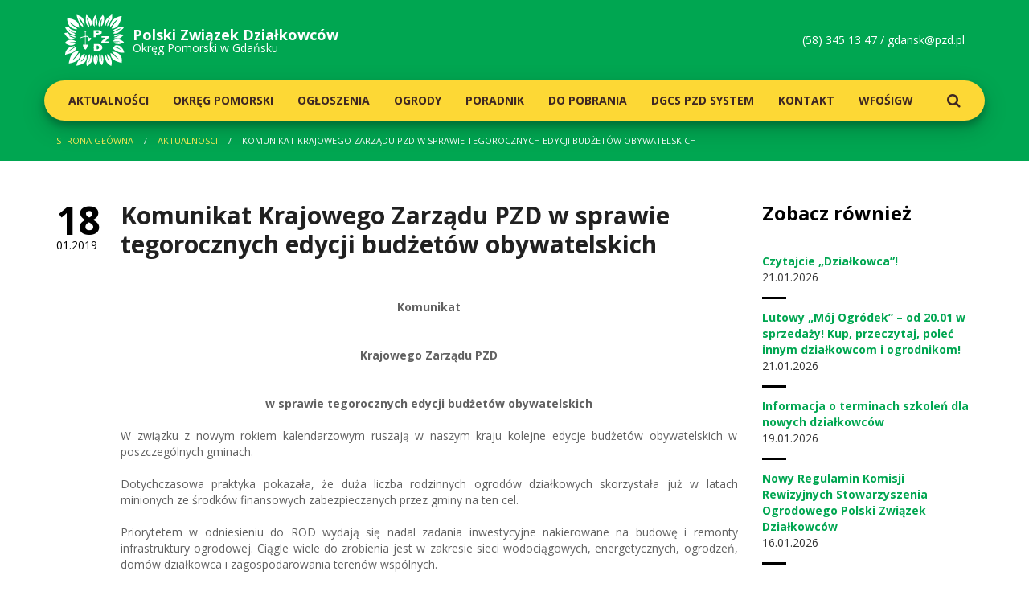

--- FILE ---
content_type: text/html; charset=UTF-8
request_url: http://serwer1745513.home.pl/aktualnosc/2036-komunikat-krajowego-zarzadu-pzd-w-sprawie-tegorocznych-edycji-budzetow-obywatelskich
body_size: 4567
content:
<!doctype html>
<html>
<head>
    <meta content="text/html; charset=utf-8" http-equiv="Content-Type" />
    <meta name="viewport" content="width=device-width, initial-scale=1">
    <meta name="description" content="descriptions" />
    <meta name="keywords" content="keywords" />
    <meta http-equiv="X-UA-Compatible" content="IE=edge">
    <base href="http://serwer1745513.home.pl/">

    <title>Komunikat Krajowego Zarządu PZD w sprawie tegorocznych edycji budżetów obywatelskich | Polski Związek Dzialkowców | Okręg Pomorski w Gdańsku</title>

        <link rel="stylesheet" href="https://fonts.googleapis.com/css?family=Open+Sans:300,300i,400,400i,600,600i,700,700i,800,800i&amp;subset=latin-ext" />
            <link rel="stylesheet" type="text/css" href="/public/static/dist/all-007e687a79.min.css">
        
    <link rel="apple-touch-icon" sizes="57x57" href="/public/static/img/favicon/apple-touch-icon-57x57.png">
    <link rel="apple-touch-icon" sizes="60x60" href="/public/static/img/favicon/apple-touch-icon-60x60.png">
    <link rel="apple-touch-icon" sizes="72x72" href="/public/static/img/favicon/apple-touch-icon-72x72.png">
    <link rel="apple-touch-icon" sizes="76x76" href="/public/static/img/favicon/apple-touch-icon-76x76.png">
    <link rel="apple-touch-icon" sizes="114x114" href="/public/static/img/favicon/apple-touch-icon-114x114.png">
    <link rel="apple-touch-icon" sizes="120x120" href="/public/static/img/favicon/apple-touch-icon-120x120.png">
    <link rel="apple-touch-icon" sizes="144x144" href="/public/static/img/favicon/apple-touch-icon-144x144.png">
    <link rel="apple-touch-icon" sizes="152x152" href="/public/static/img/favicon/apple-touch-icon-152x152.png">
    <link rel="apple-touch-icon" sizes="180x180" href="/public/static/img/favicon/apple-touch-icon-180x180.png">
    <link rel="icon" type="image/png" href="/public/static/img/favicon/favicon-32x32.png" sizes="32x32">
    <link rel="icon" type="image/png" href="/public/static/img/favicon/favicon-194x194.png" sizes="194x194">
    <link rel="icon" type="image/png" href="/public/static/img/favicon/android-chrome-192x192.png" sizes="192x192">
    <link rel="icon" type="image/png" href="/public/static/img/favicon/favicon-16x16.png" sizes="16x16">
    <link rel="manifest" href="/public/static/img/favicon/manifest.json">
    <link rel="mask-icon" href="/public/static/img/favicon/safari-pinned-tab.svg" color="#00a651">
    <meta name="msapplication-TileColor" content="#00a651">
    <meta name="msapplication-TileImage" content="/public/static/img/favicon/mstile-144x144.png">
    <meta name="theme-color" content="#ffffff">
</head>
<body>
    <header class="header">
    <div class="container">
        <div class="row">
            <div class="col-xs-9 col-sm-6">
                <a href="/" class="header__logo">
                    <img src="public/static/img/logo-pzd.svg" alt="PZD"/>
                    <strong>Polski Związek <br class="visible-xs" />Działkowców</strong>
                    <span>Okręg Pomorski w Gdańsku</span>
                </a>
            </div>
            <div class="col-xs-3 col-sm-6">
                <a href="" class="header__switcher visible-xs-inline-block"><i class="fa fa-navicon"></i></a>
                <p class="header__contact hidden-xs">
                    (58) 345 13 47  /  <a href="mailto:gdansk@pzd.pl" title="Napisz do nas">gdansk@pzd.pl</a>
                </p>
            </div>
        </div>
        <div class="row">
            <nav class="header__navigation menu" >
                <ul>
                                            <li class="menu__part">
                            <a href="aktualnosci" class="menu__link menu__link--lvl1 ">Aktualności</a>
                                                    </li>
                                            <li class="menu__part">
                            <a href="okregowy-zarzad" class="menu__link menu__link--lvl1 menu__part--parent">Okręg Pomorski</a>
                                                        <ul class="menu__submenu">
                                                                <li class="menu__subpart"><a href="okregowy-zarzad/informacje" class="menu__link menu__link--lvl2">Okręgowa Rada</a></li>
                                                                <li class="menu__subpart"><a href="okregowy-zarzad/prezydium-okregowego-zarzadu" class="menu__link menu__link--lvl2">Okręgowy Zarząd</a></li>
                                                                <li class="menu__subpart"><a href="okregowy-zarzad/okregowa-komisja-rewizyjna" class="menu__link menu__link--lvl2">Okręgowa Komisja Rewizyjna</a></li>
                                                                <li class="menu__subpart"><a href="okregowy-zarzad/stale-komisje-problemowe" class="menu__link menu__link--lvl2"> Stałe Komisje Problemowe</a></li>
                                                                <li class="menu__subpart"><a href="okregowy-zarzad/uchwaly-i-stanowiska" class="menu__link menu__link--lvl2"> Uchwały i Stanowiska</a></li>
                                                                <li class="menu__subpart"><a href="okregowy-zarzad/kolegia-prezesow" class="menu__link menu__link--lvl2">Kolegia Prezesów</a></li>
                                                            </ul>
                                                    </li>
                                            <li class="menu__part">
                            <a href="ogloszenia" class="menu__link menu__link--lvl1 ">Ogłoszenia</a>
                                                    </li>
                                            <li class="menu__part">
                            <a href="ogrody" class="menu__link menu__link--lvl1 ">Ogrody</a>
                                                    </li>
                                            <li class="menu__part">
                            <a href="poradnik-dzialkowy" class="menu__link menu__link--lvl1 menu__part--parent">Poradnik</a>
                                                        <ul class="menu__submenu">
                                                                <li class="menu__subpart"><a href="poradnik-dzialkowy/przewodnik-po-pzd" class="menu__link menu__link--lvl2">Przewodnik po PZD</a></li>
                                                                <li class="menu__subpart"><a href="poradnik-dzialkowy/poradnik-dla-zarzadow-rod" class="menu__link menu__link--lvl2"> Dla Zarządów ROD</a></li>
                                                                <li class="menu__subpart"><a href="poradnik-dzialkowy/poradnik-dla-dzialkowcow" class="menu__link menu__link--lvl2"> Dla Działkowców</a></li>
                                                                <li class="menu__subpart"><a href="poradnik-dzialkowy/poradnik-dla-kandydatow" class="menu__link menu__link--lvl2">Dla Kandydatów</a></li>
                                                                <li class="menu__subpart"><a href="poradnik-dzialkowy/szkolenia" class="menu__link menu__link--lvl2">Szkolenia</a></li>
                                                            </ul>
                                                    </li>
                                            <li class="menu__part">
                            <a href="materialy-wzory" class="menu__link menu__link--lvl1 menu__part--parent">Do pobrania</a>
                                                        <ul class="menu__submenu">
                                                                <li class="menu__subpart"><a href="materialy-wzory/przepisy-w-rod" class="menu__link menu__link--lvl2">Przepisy w ROD</a></li>
                                                                <li class="menu__subpart"><a href="materialy-wzory/dla-dzialkowcow" class="menu__link menu__link--lvl2">Dla działkowców</a></li>
                                                                <li class="menu__subpart"><a href="materialy-wzory/dla-organow-rod" class="menu__link menu__link--lvl2">Dla organów PZD</a></li>
                                                                <li class="menu__subpart"><a href="materialy-wzory/archiwalne" class="menu__link menu__link--lvl2">Archiwalne</a></li>
                                                            </ul>
                                                    </li>
                                            <li class="menu__part">
                            <a href="dgcs-pzd-system" class="menu__link menu__link--lvl1 ">DGCS PZD System</a>
                                                    </li>
                                            <li class="menu__part">
                            <a href="kontakt" class="menu__link menu__link--lvl1 ">Kontakt</a>
                                                    </li>
                                            <li class="menu__part">
                            <a href="wfosigw" class="menu__link menu__link--lvl1 ">WFOŚiGW</a>
                                                    </li>
                                        <li class="menu__part menu__part--search"><a href="#search" class="menu__link menu__link--lvl1"><i class="fa fa-search"></i></a></li>
                </ul>
            </nav>
        </div>
    </div>
</header>
        <nav class="breadcrumbs hidden-xs">
    <div class="container">
        <div class="row">
            <div class="col-xs-12">
                                                        <a href="/" class="breadcrumbs__item breadcrumbs__item--link" title="Strona główna">Strona główna</a>
                                                                            <a href="/aktualnosci" class="breadcrumbs__item breadcrumbs__item--link" title="Aktualnosci">Aktualnosci</a>
                                                                            <span class="breadcrumbs__item breadcrumbs__item--youarehere">Komunikat Krajowego Zarządu PZD w sprawie tegorocznych edycji budżetów obywatelskich</span>
                                                </div>
        </div>
    </div>
</nav>
    <div id="post" class="main">
        <div class="container">
            <div class="row">
                <div class="col-xs-12 col-md-8 col-lg-9">
                    <div class="postpage static">

                        <h1 class="postpage__title">Komunikat Krajowego Zarządu PZD w sprawie tegorocznych edycji budżetów obywatelskich</h1>

                        <p class="postpage__date"><strong>18</strong>01.2019</p>

                        <p style="text-align: justify;"> <strong><center>Komunikat</center></strong></p>

<p style="text-align: justify;"> <strong><center>Krajowego Zarządu PZD</center></strong></p>

<p style="text-align: justify;"> <strong><center>w sprawie tegorocznych edycji budżetów obywatelskich</center></strong></p>

 

<p style="text-align: justify;">W związku z nowym rokiem kalendarzowym ruszają w naszym kraju kolejne edycje budżetów obywatelskich w poszczególnych gminach.</p>

<p style="text-align: justify;">Dotychczasowa praktyka pokazała, że duża liczba rodzinnych ogrodów działkowych skorzystała już w latach minionych ze środków finansowych zabezpieczanych przez gminy na ten cel.</p>

<p style="text-align: justify;">Priorytetem w odniesieniu do ROD wydają się nadal zadania inwestycyjne nakierowane na budowę i remonty infrastruktury ogrodowej. Ciągle wiele do zrobienia jest w zakresie sieci wodociągowych, energetycznych, ogrodzeń, domów działkowca i zagospodarowania terenów wspólnych.</p>

<p style="text-align: justify;">Przeznaczane w ramach budżetów obywatelskich środki mogą być bardzo wymiernym wsparciem w realizacji wskazanych przedsięwzięć ogrodowych.</p>

<p style="text-align: justify;">Potwierdzeniem tego faktu są zadania, które wykonano w latach wcześniejszych na terenie całego kraju. Mobilizacja działkowców danego miasta i ich poparcie dla planowanych zadań w głosowaniu, pozwala na widoczne podniesienie stanu zagospodarowania ROD, co przekłada się bezpośrednio na komfort samych działkowców i korzystania przez nich ze swoich działek.</p>

<p style="text-align: justify;">Przykładem może być grupa dziesięciu ogrodów z Ostrowca Świętokrzyskiego, które w minionym roku w ramach tamtejszego budżetu obywatelskiego pozyskały kwotę ponad 150 tysięcy złotych na budowę i remonty ogrodowej infrastruktury. Wspólnie złożony projekt pozwolił im na zjednoczenie dużej grupy działkowców, ich rodzin i przyjaciół do głosowania nad jednym, zbiorczym zadaniem modernizacji miejskich ROD.</p>

<p style="text-align: justify;">Biorąc pod uwagę powyższe Krajowy Zarząd PZD zwraca się z apelem do wszystkich okręgów, zarządów ROD i działkowców o zapoznanie się z informacjami na stronach internetowych gmin, w ich siedzibach oraz prasie lokalnej w zakresie organizowanych w roku bieżącym edycji budżetów obywatelskich. Z uwagi na stosunkowo krótkie terminy składania wniosków i propozycji zadań do realizacji, prosimy o potraktowanie sprawy jako pilnej.</p>

<p style="text-align: justify;">Krajowy Zarząd</p>

<p style="text-align: justify;">Polskiego Związku Działkowców</p>

<p style="text-align: justify;">w Warszawie</p>

 

<p style="text-align: justify;">18 stycznia 2019 r. </p>

                                                    <h2>Galeria</h2>
                            <div class="gallery">
                                                                    <figure class="gallery__photo">
                                        <a href="/picture/M0f9d6P6V02081Q5h4b7t8O117V5B3F1.png" data-fancybox="page" title="komunikat.png"><img src="/images/460x300/734a-2036-komunikat-krajowego-zarzadu-pzd-w-sprawie-tegorocznych-edycji-budzetow-obywatelskich-thumb.png" alt="komunikat.png"/></a>
                                    </figure>
                                                            </div>
                        
                        
                    </div>
                </div><!-- end col -->
                <aside class="col-xs-12 col-md-4 col-lg-3">
                    <div class="aside">
                        <div class="aside__part news news--simplified">
    <h2 class="news__title">Zobacz również</h2>
        <div class="news__post post">
        <a href="/aktualnosc/4166-czytajcie-dzialkowca" class="post__title" title="Czytajcie „Działkowca”! ">
            <span>Czytajcie „Działkowca”! </span>
        </a>
        <p class="post__date"><strong>21</strong>01.2026</p>
    </div>
        <div class="news__post post">
        <a href="/aktualnosc/4165-lutowy-moj-ogrodek-od-20-01-w-sprzedazy-kup-przeczytaj-polec-innym-dzialkowcom-i-ogrodnikom" class="post__title" title="Lutowy „Mój Ogródek” – od 20.01 w sprzedaży! Kup, przeczytaj, poleć innym działkowcom i ogrodnikom!">
            <span>Lutowy „Mój Ogródek” – od 20.01 w sprzedaży! Kup, przeczytaj, poleć innym działkowcom i ogrodnikom!</span>
        </a>
        <p class="post__date"><strong>21</strong>01.2026</p>
    </div>
        <div class="news__post post">
        <a href="/aktualnosc/4164-informacja-o-terminach-szkolen-dla-nowych-dzialkowcow" class="post__title" title="Informacja o terminach szkoleń dla nowych działkowców ">
            <span>Informacja o terminach szkoleń dla nowych działkowców </span>
        </a>
        <p class="post__date"><strong>19</strong>01.2026</p>
    </div>
        <div class="news__post post">
        <a href="/aktualnosc/4163-nowy-regulamin-komisji-rewizyjnych-stowarzyszenia-ogrodowego-polski-zwiazek-dzialkowcow" class="post__title" title="Nowy Regulamin Komisji Rewizyjnych Stowarzyszenia Ogrodowego Polski Związek Działkowców">
            <span>Nowy Regulamin Komisji Rewizyjnych Stowarzyszenia Ogrodowego Polski Związek Działkowców</span>
        </a>
        <p class="post__date"><strong>16</strong>01.2026</p>
    </div>
    </div>
                        <div class="aside__part bulletin">
    <h2 class="bulletin__title">Biuletyn Informacyjny</h2>
    <div class="bulletin__list">
                    <a href="files/X1x160w9C0a0z1B5a2H4I8c3K531Y1r1" class="bulletin__magazine" target="_blank" rel="nofollow" title="Biuletyn Informacyjny 6/2018">
                <img src="" alt="Biuletyn Informacyjny 6/2018" />
            </a>
                    <a href="files/g3I3O8F5A0O0D1M5V2g4o6a5S9X7n0c9" class="bulletin__magazine visible-sm-inline-block" target="_blank" rel="nofollow" title="Biuletyn Informacyjny 5/2018">
                <img src="/images/215x300/0-5-biuletyn-informacyjny-5-2018-thumb-n9.jpg" alt="Biuletyn Informacyjny 5/2018" />
            </a>
                    <a href="files/i2Y6h3C9r0k0e155S1Z9z3E0M1d7r8z0" class="bulletin__magazine visible-sm-inline-block" target="_blank" rel="nofollow" title="Biuletyn Informacyjny 2/2018">
                <img src="/images/215x300/0-4-biuletyn-informacyjny-2-2018-thumb-B2.jpg" alt="Biuletyn Informacyjny 2/2018" />
            </a>
            </div>
    <a href="/archiwum-biuletynow" class="bulletin__more" title="Zobacz Archiwum">Zobacz Archiwum</a>
</div>
                    </div>
                </aside><!-- end col -->
            </div><!-- end row -->
        </div><!-- end container -->
    </div>
    <footer class="footer">
    <div class="container">
        <div class="row">
            <div class="col-xs-6 col-sm-4 col-md-3">
                <h5 class="footer__title">Nawigacja</h5>
                <nav class="footer__menu">
                                            <a href="aktualnosci" class="footer__menulink">Aktualności</a>
                                            <a href="okregowy-zarzad" class="footer__menulink">Okręg Pomorski</a>
                                            <a href="ogloszenia" class="footer__menulink">Ogłoszenia</a>
                                            <a href="ogrody" class="footer__menulink">Ogrody</a>
                                            <a href="poradnik-dzialkowy" class="footer__menulink">Poradnik</a>
                                            <a href="materialy-wzory" class="footer__menulink">Do pobrania</a>
                                            <a href="dgcs-pzd-system" class="footer__menulink">DGCS PZD System</a>
                                            <a href="kontakt" class="footer__menulink">Kontakt</a>
                                            <a href="wfosigw" class="footer__menulink">WFOŚiGW</a>
                                    </nav>
            </div>
            <div class="col-xs-6 col-sm-4 col-md-3">
                <h5 class="footer__title">Polecamy</h5>
                <div class="footer__logos">
                    <a href="http://www.pzd.pl/" class="footer__logo" taget="_blank"><img src="public/static/img/logo-pzd.png" alt="pzd" /></a>
                    <a href="https://www.dzialkowiec.com.pl/" class="footer__logo" taget="_blank"><img src="public/static/img/logo-dzialkowiec.png" alt="działkowiec" /></a>
                </div>
            </div>
        </div>
        <div class="row">
            <div class="col-xs-12">
                <div class="footer__bot">
                    <p class="footer__copyright">Copyright 2017 PZD </p>
                </div>
            </div>
        </div>
        <a class="footer__gotop">Do góry <i class="fa fa-long-arrow-up"></i></a>
    </div>
</footer>

<div id="search" class="search">
    <a class="search__close button button--confirm"><i class="fa fa-close"></i></a>
    <form method="get" action="/s/">
        <input type="search" value="" name="search" required class="search__input" placeholder="wpisz szukaną fraze" autocomplete="off" />
        <button type="submit" class="search__button button button--confirm">Szukaj</button>
    </form>
</div>
                <script type="text/javascript" src="/public/static/dist/all-35acf39288.min.js"></script>
    </body>
</html>
